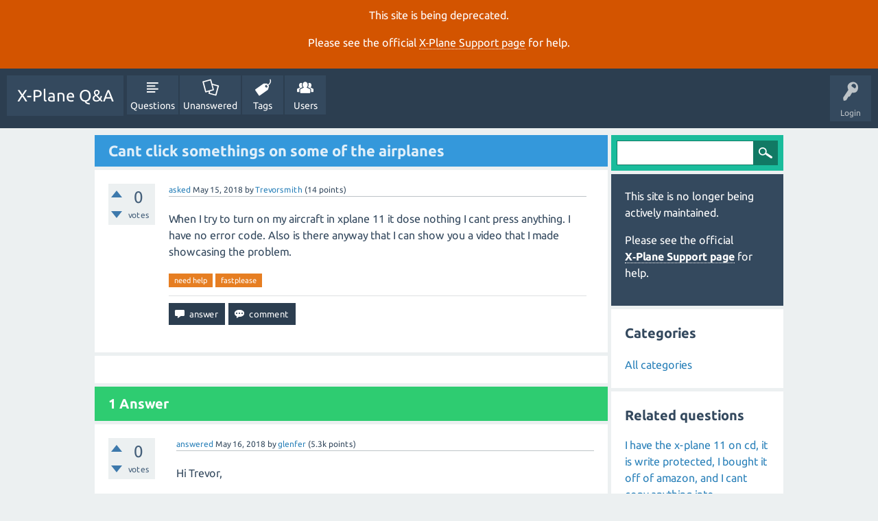

--- FILE ---
content_type: text/html; charset=utf-8
request_url: https://questions.x-plane.com/18038/cant-click-somethings-on-some-of-the-airplanes?show=18041
body_size: 4977
content:
<!DOCTYPE html>
<html lang="en" itemscope itemtype="http://schema.org/QAPage">
<head>
<meta charset="utf-8">
<title>Cant click somethings on some of the airplanes - X-Plane Q&amp;A</title>
<meta name="viewport" content="width=device-width, initial-scale=1">
<meta name="description" content="When I try to turn on my aircraft in xplane 11 it dose nothing I cant press anything. I have  ... show you a video that I made showcasing the problem.">
<meta name="keywords" content="need help,fastplease">
<style>
@font-face {
 font-family: "Ubuntu"; font-style: normal; font-weight: 400;
 src: local("Ubuntu"), url("../qa-theme/SnowFlat/fonts/Ubuntu-regular.woff") format("woff");
}
@font-face {
 font-family: "Ubuntu"; font-style: normal; font-weight: 700;
 src: local("Ubuntu Bold"), local("Ubuntu-Bold"), url("../qa-theme/SnowFlat/fonts/Ubuntu-700.woff") format("woff");
}
@font-face {
 font-family: "Ubuntu"; font-style: italic; font-weight: 400;
 src: local("Ubuntu Italic"), local("Ubuntu-Italic"), url("../qa-theme/SnowFlat/fonts/Ubuntu-italic.woff") format("woff");
}
@font-face {
 font-family: "Ubuntu"; font-style: italic; font-weight: 700;
 src: local("Ubuntu Bold Italic"), local("Ubuntu-BoldItalic"), url("../qa-theme/SnowFlat/fonts/Ubuntu-700italic.woff") format("woff");
}
</style>
<link rel="stylesheet" href="../qa-theme/SnowFlat/qa-styles.css?1.8.0">
<style>
.qa-nav-user { margin: 0 !important; }
@media (max-width: 979px) {
 body.qa-template-user.fixed, body[class*="qa-template-user-"].fixed { padding-top: 118px !important; }
 body.qa-template-users.fixed { padding-top: 95px !important; }
}
@media (min-width: 980px) {
 body.qa-template-users.fixed { padding-top: 105px !important;}
}
</style>
<style>
.fb-login-button.fb_iframe_widget.fb_hide_iframes span {display:none;}
</style>
<link rel="canonical" href="https://questions.x-plane.com/18038/cant-click-somethings-on-some-of-the-airplanes">
<link rel="search" type="application/opensearchdescription+xml" title="X-Plane Q&amp;A" href="../opensearch.xml">
<meta itemprop="name" content="Cant click somethings on some of the airplanes">
<script>
var qa_root = '..\/';
var qa_request = '18038\/cant-click-somethings-on-some-of-the-airplanes';
</script>
<script src="../qa-content/jquery-3.2.1.min.js"></script>
<script src="../qa-content/qa-global.js?1.8.0"></script>
<script src="../qa-theme/SnowFlat/js/snow-core.js?1.8.0"></script>
</head>
<body
class="qa-template-question qa-theme-snowflat qa-body-js-off"
>
<script>
var b = document.getElementsByTagName('body')[0];
b.className = b.className.replace('qa-body-js-off', 'qa-body-js-on');
</script>
<div class="qa-notice" id="notice_visitor" style="display: block;">
<p>This site is being deprecated.</p>

<p>Please see the official <a href="https://www.x-plane.com/support/">X&#8209;Plane Support page</a> for help.</p>
</div>
<style>.qa-nav-main-ask, .qam-ask-mobile { display: none; }</style>
<div id="qam-topbar" class="clearfix">
<div class="qam-main-nav-wrapper clearfix">
<div class="sb-toggle-left qam-menu-toggle"><i class="icon-th-list"></i></div>
<div class="qam-account-items-wrapper">
<div id="qam-account-toggle" class="qam-logged-out">
<i class="icon-key qam-auth-key"></i>
<div class="qam-account-handle">Login</div>
</div>
<div class="qam-account-items clearfix">
<form action="../login?to=18038%2Fcant-click-somethings-on-some-of-the-airplanes%3Fshow%3D18041" method="post">
<input type="text" name="emailhandle" dir="auto" placeholder="Email or Username">
<input type="password" name="password" dir="auto" placeholder="Password">
<div><input type="checkbox" name="remember" id="qam-rememberme" value="1">
<label for="qam-rememberme">Remember</label></div>
<input type="hidden" name="code" value="0-1767637518-a87b5cd9ebd8e06ccc7404044c3aa5c8a2f4934c">
<input type="submit" value="Login" class="qa-form-tall-button qa-form-tall-button-login" name="dologin">
</form>
<div class="qa-nav-user">
<ul class="qa-nav-user-list">
<li class="qa-nav-user-item qa-nav-user-facebook-login">
<span class="qa-nav-user-nolink">	<span id="fb-root" style="display:inline;"></span>
	<script>
	window.fbAsyncInit = function() {
		FB.init({
			appId  : '1665891516992168',
			status : true,
			cookie : true,
			xfbml  : true,
			oauth  : true
		});

		FB.Event.subscribe('auth.login', function(response) {
			setTimeout("window.location='http:\/\/questions.x-plane.com\/facebook-login?to=http%3A%2F%2Fquestions.x-plane.com%2F18038%2Fcant-click-somethings-on-some-of-the-airplanes%3Fshow%3D18041'", 100);
		});
	};
	(function(d){
		var js, id = 'facebook-jssdk'; if (d.getElementById(id)) {return;}
		js = d.createElement('script'); js.id = id; js.async = true;
		js.src = "//connect.facebook.net/en_US/all.js";
		d.getElementsByTagName('head')[0].appendChild(js);
	}(document));
	</script>
	<span class="fb-login-button" style="display:inline; vertical-align:middle;" size="medium" scope="email,user_about_me,user_location,user_website">
	</span>
</span>
</li>
<li class="qa-nav-user-item qa-nav-user-register">
<a href="../register?to=18038%2Fcant-click-somethings-on-some-of-the-airplanes%3Fshow%3D18041" class="qa-nav-user-link">Register</a>
</li>
</ul>
<div class="qa-nav-user-clear">
</div>
</div>
</div> <!-- END qam-account-items -->
</div> <!-- END qam-account-items-wrapper -->
<div class="qa-logo">
<a href="../" class="qa-logo-link">X-Plane Q&amp;A</a>
</div>
<div class="qa-nav-main">
<ul class="qa-nav-main-list">
<li class="qa-nav-main-item qa-nav-main-questions">
<a href="../questions" class="qa-nav-main-link">Questions</a>
</li>
<li class="qa-nav-main-item qa-nav-main-unanswered">
<a href="../unanswered" class="qa-nav-main-link">Unanswered</a>
</li>
<li class="qa-nav-main-item qa-nav-main-tag">
<a href="../tags" class="qa-nav-main-link">Tags</a>
</li>
<li class="qa-nav-main-item qa-nav-main-user">
<a href="../users" class="qa-nav-main-link">Users</a>
</li>
<li class="qa-nav-main-item qa-nav-main-ask">
<a href="../ask" class="qa-nav-main-link">Ask a Question</a>
</li>
</ul>
<div class="qa-nav-main-clear">
</div>
</div>
</div> <!-- END qam-main-nav-wrapper -->
</div> <!-- END qam-topbar -->
<div class="qam-ask-search-box"><div class="qam-ask-mobile"><a href="../ask" class="turquoise">Ask a Question</a></div><div class="qam-search-mobile turquoise" id="qam-search-mobile"></div></div>
<div class="qam-search turquoise the-top" id="the-top-search">
<div class="qa-search">
<form method="get" action="../search">
<input type="text" name="q" value="" class="qa-search-field">
<input type="submit" value="Search" class="qa-search-button">
</form>
</div>
</div>
<div class="qa-body-wrapper">
<div class="qa-main-wrapper">
<div class="qa-main" itemscope itemtype="http://schema.org/Question">
<div class="qa-main-heading">
<h1>
<a href="../18038/cant-click-somethings-on-some-of-the-airplanes">
<span itemprop="name">Cant click somethings on some of the airplanes</span>
</a>
</h1>
</div>
<div class="qa-part-q-view">
<div class="qa-q-view" id="q18038">
<form method="post" action="../18038/cant-click-somethings-on-some-of-the-airplanes?show=18041">
<div class="qa-q-view-stats">
<div class="qa-voting qa-voting-net" id="voting_18038">
<div class="qa-vote-buttons qa-vote-buttons-net">
<input title="Click to vote up" name="vote_18038_1_q18038" onclick="return qa_vote_click(this);" type="submit" value="+" class="qa-vote-first-button qa-vote-up-button"> 
<input title="Click to vote down" name="vote_18038_-1_q18038" onclick="return qa_vote_click(this);" type="submit" value="&ndash;" class="qa-vote-second-button qa-vote-down-button"> 
</div>
<div class="qa-vote-count qa-vote-count-net">
<span class="qa-netvote-count">
<span class="qa-netvote-count-data">0</span><span class="qa-netvote-count-pad"> votes <meta itemprop="upvoteCount" content="0"></span>
</span>
</div>
<div class="qa-vote-clear">
</div>
</div>
</div>
<input name="code" type="hidden" value="0-1767637518-35eb33b68474c375f9ecfca6a0f043ce004eafcc">
</form>
<div class="qa-q-view-main">
<form method="post" action="../18038/cant-click-somethings-on-some-of-the-airplanes?show=18041">
<span class="qa-q-view-avatar-meta">
<span class="qa-q-view-meta">
<a href="../18038/cant-click-somethings-on-some-of-the-airplanes" class="qa-q-view-what">asked</a>
<span class="qa-q-view-when">
<span class="qa-q-view-when-data"><time itemprop="dateCreated" datetime="2018-05-15T20:15:17+0000" title="2018-05-15T20:15:17+0000">May 15, 2018</time></span>
</span>
<span class="qa-q-view-who">
<span class="qa-q-view-who-pad">by </span>
<span class="qa-q-view-who-data"><span itemprop="author" itemscope itemtype="http://schema.org/Person"><a href="../user/Trevorsmith" class="qa-user-link" itemprop="url"><span itemprop="name">Trevorsmith</span></a></span></span>
<span class="qa-q-view-who-points">
<span class="qa-q-view-who-points-pad">(</span><span class="qa-q-view-who-points-data">14</span><span class="qa-q-view-who-points-pad"> points)</span>
</span>
</span>
</span>
</span>
<div class="qa-q-view-content qa-post-content">
<a name="18038"></a><div itemprop="text">When I try to turn on my aircraft in xplane 11 it dose nothing I cant press anything. I have no error code. Also is there anyway that I can show you a video that I made showcasing the problem.</div>
</div>
<div class="qa-q-view-tags">
<ul class="qa-q-view-tag-list">
<li class="qa-q-view-tag-item"><a href="../tag/need+help" rel="tag" class="qa-tag-link">need help</a></li>
<li class="qa-q-view-tag-item"><a href="../tag/fastplease" rel="tag" class="qa-tag-link">fastplease</a></li>
</ul>
</div>
<div class="qa-q-view-buttons">
<input name="q_doanswer" id="q_doanswer" onclick="return qa_toggle_element('anew')" value="answer" title="Answer this question" type="submit" class="qa-form-light-button qa-form-light-button-answer">
<input name="q_docomment" onclick="return qa_toggle_element('c18038')" value="comment" title="Add a comment on this question" type="submit" class="qa-form-light-button qa-form-light-button-comment">
</div>
<input name="code" type="hidden" value="0-1767637518-48ec76177b7a734ffcea27dc8fe74e18a6b38c22">
<input name="qa_click" type="hidden" value="">
</form>
<div class="qa-q-view-c-list" style="display:none;" id="c18038_list">
</div> <!-- END qa-c-list -->
<div class="qa-c-form" id="c18038" style="display:none;">
<h2>Please <a href="../login?to=18038%2Fcant-click-somethings-on-some-of-the-airplanes">log in</a> or <a href="../register?to=18038%2Fcant-click-somethings-on-some-of-the-airplanes">register</a> to add a comment.</h2>
</div> <!-- END qa-c-form -->
</div> <!-- END qa-q-view-main -->
<div class="qa-q-view-clear">
</div>
</div> <!-- END qa-q-view -->
</div>
<div class="qa-part-a-form">
<div class="qa-a-form" id="anew" style="display:none;">
<h2>Please <a href="../login?to=18038%2Fcant-click-somethings-on-some-of-the-airplanes">log in</a> or <a href="../register?to=18038%2Fcant-click-somethings-on-some-of-the-airplanes">register</a> to answer this question.</h2>
</div> <!-- END qa-a-form -->
</div>
<div class="qa-part-a-list">
<h2 id="a_list_title"><span itemprop="answerCount">1</span> Answer</h2>
<div class="qa-a-list" id="a_list">
<div class="qa-a-list-item " id="a18041" itemprop="suggestedAnswer" itemscope itemtype="http://schema.org/Answer">
<form method="post" action="../18038/cant-click-somethings-on-some-of-the-airplanes?show=18041">
<div class="qa-voting qa-voting-net" id="voting_18041">
<div class="qa-vote-buttons qa-vote-buttons-net">
<input title="Click to vote up" name="vote_18041_1_a18041" onclick="return qa_vote_click(this);" type="submit" value="+" class="qa-vote-first-button qa-vote-up-button"> 
<input title="Click to vote down" name="vote_18041_-1_a18041" onclick="return qa_vote_click(this);" type="submit" value="&ndash;" class="qa-vote-second-button qa-vote-down-button"> 
</div>
<div class="qa-vote-count qa-vote-count-net">
<span class="qa-netvote-count">
<span class="qa-netvote-count-data">0</span><span class="qa-netvote-count-pad"> votes <meta itemprop="upvoteCount" content="0"></span>
</span>
</div>
<div class="qa-vote-clear">
</div>
</div>
<input name="code" type="hidden" value="0-1767637518-35eb33b68474c375f9ecfca6a0f043ce004eafcc">
</form>
<div class="qa-a-item-main">
<form method="post" action="../18038/cant-click-somethings-on-some-of-the-airplanes?show=18041">
<span class="qa-a-item-avatar-meta">
<span class="qa-a-item-meta">
<a href="../18038/cant-click-somethings-on-some-of-the-airplanes?show=18041#a18041" class="qa-a-item-what">answered</a>
<span class="qa-a-item-when">
<span class="qa-a-item-when-data"><time itemprop="dateCreated" datetime="2018-05-16T05:36:26+0000" title="2018-05-16T05:36:26+0000">May 16, 2018</time></span>
</span>
<span class="qa-a-item-who">
<span class="qa-a-item-who-pad">by </span>
<span class="qa-a-item-who-data"><span itemprop="author" itemscope itemtype="http://schema.org/Person"><a href="../user/glenfer" class="qa-user-link" itemprop="url"><span itemprop="name">glenfer</span></a></span></span>
<span class="qa-a-item-who-points">
<span class="qa-a-item-who-points-pad">(</span><span class="qa-a-item-who-points-data">5.3k</span><span class="qa-a-item-who-points-pad"> points)</span>
</span>
</span>
</span>
</span>
<div class="qa-a-selection">
</div>
<div class="qa-a-item-content qa-post-content">
<a name="18041"></a><div itemprop="text"><p>Hi Trevor,</p><p>I am not with Laminar Research; just a flight simmer.</p><p>The way I interpret what you want to attach is a file (format???) in the same manner as if you are attaching the <strong>log.txt</strong> file.</p><p>Have a look at the following link on how to attach the <strong>log.txt</strong> file and perform the same task for your video file.&nbsp; The link can be found at&nbsp;<span style="text-decoration: underline;"><strong><a href="https://questions.x-plane.com/16206/how-to-insert-a-file-in-a-question" rel="nofollow" target="_blank">http://questions.x-plane.com/16206/how-to-insert-a-file-in-a-question</a></strong></span></p><p>I would also suggest attaching the log.txt file as well on the off-chance somebody with a greater knowledge base than me can "spot" your problem.</p><p>Good luck.</p><p>Glenn</p></div>
</div>
<div class="qa-a-item-buttons">
<input name="a18041_dofollow" value="ask related question" title="Ask a new question relating to this answer" type="submit" class="qa-form-light-button qa-form-light-button-follow">
<input name="a18041_docomment" onclick="return qa_toggle_element('c18041')" value="comment" title="Add a comment on this answer" type="submit" class="qa-form-light-button qa-form-light-button-comment">
</div>
<input name="code" type="hidden" value="0-1767637518-77072f0e18439bbb7b892c61b2cf220cb144910f">
<input name="qa_click" type="hidden" value="">
</form>
<div class="qa-a-item-c-list" id="c18041_list">
<div class="qa-c-list-item " id="q18048">
<span class="qa-c-item-avatar-meta">
<span class="qa-c-item-meta">
<span class="qa-c-item-what">asked</span>
<span class="qa-c-item-when">
<span class="qa-c-item-when-data">May 16, 2018</span>
</span>
<span class="qa-c-item-who">
<span class="qa-c-item-who-pad">by </span>
<span class="qa-c-item-who-data"><span itemprop="author" itemscope itemtype="http://schema.org/Person"><a href="../user/Trevorsmith" class="qa-user-link" itemprop="url"><span itemprop="name">Trevorsmith</span></a></span></span>
<span class="qa-c-item-who-points">
<span class="qa-c-item-who-points-pad">(</span><span class="qa-c-item-who-points-data">14</span><span class="qa-c-item-who-points-pad"> points)</span>
</span>
</span>
</span>
</span>
<div class="qa-voting qa-voting-net" id="voting_18048">
<div class="qa-vote-buttons qa-vote-buttons-net">
<input title="Click to vote up" name="vote_18048_1_q18048" onclick="return qa_vote_click(this);" type="submit" value="+" class="qa-vote-first-button qa-vote-up-button"> 
<input title="Click to vote down" name="vote_18048_-1_q18048" onclick="return qa_vote_click(this);" type="submit" value="&ndash;" class="qa-vote-second-button qa-vote-down-button"> 
</div>
<div class="qa-vote-count qa-vote-count-net">
<span class="qa-netvote-count">
<span class="qa-netvote-count-data">0</span><span class="qa-netvote-count-pad"> votes</span>
</span>
</div>
<div class="qa-vote-clear">
</div>
</div>
<a href="../18048/thats-the-video" class="qa-c-item-link">Thats the video.</a>
<div class="qa-c-item-footer">
</div>
<div class="qa-c-item-clear">
</div>
</div> <!-- END qa-c-item -->
</div> <!-- END qa-c-list -->
<div class="qa-c-form" id="c18041" style="display:none;">
<h2>Please <a href="../login?to=18038%2Fcant-click-somethings-on-some-of-the-airplanes">log in</a> or <a href="../register?to=18038%2Fcant-click-somethings-on-some-of-the-airplanes">register</a> to add a comment.</h2>
</div> <!-- END qa-c-form -->
</div> <!-- END qa-a-item-main -->
<div class="qa-a-item-clear">
</div>
</div> <!-- END qa-a-list-item -->
</div> <!-- END qa-a-list -->
</div>
</div> <!-- END qa-main -->
<div id="qam-sidepanel-toggle"><i class="icon-left-open-big"></i></div>
<div class="qa-sidepanel" id="qam-sidepanel-mobile">
<div class="qam-search turquoise ">
<div class="qa-search">
<form method="get" action="../search">
<input type="text" name="q" value="" class="qa-search-field">
<input type="submit" value="Search" class="qa-search-button">
</form>
</div>
</div>
<div class="qa-sidebar wet-asphalt">
<p>This site is no longer being actively maintained.</p>

<p>Please see the official <a href="https://www.x-plane.com/support/">X&#8209;Plane Support page</a> for help.</p>
</div> <!-- qa-sidebar -->
<div class="qa-widgets-side qa-widgets-side-low">
<div class="qa-widget-side qa-widget-side-low">
<h2>Categories</h2>
<ul class="qa-nav-cat-list qa-nav-cat-list-1">
<li class="qa-nav-cat-item qa-nav-cat-all">
<a href="../" class="qa-nav-cat-link qa-nav-cat-selected">All categories</a>
</li>
</ul>
<div class="qa-nav-cat-clear">
</div>
</div>
</div>
<div class="qa-widgets-side qa-widgets-side-bottom">
<div class="qa-widget-side qa-widget-side-bottom">
<div class="qa-related-qs">
<h2 style="margin-top:0; padding-top:0;">
Related questions
</h2>
<ul class="qa-related-q-list">
<li class="qa-related-q-item"><a href="../16585/have-plane-write-protected-bought-amazon-cant-anything-into">I have the x-plane 11 on cd, it is write protected, I bought it off of amazon, and I cant copy anything into</a></li>
<li class="qa-related-q-item"><a href="../19275/i-cant-undock-or-move-the-pfd-and-mfd-pop-ups-of-the-crj-200">i cant undock or move the pfd and mfd pop ups of the crj 200</a></li>
<li class="qa-related-q-item"><a href="../20765/never-other-plane-around-what-other-airplanes-the-sky-when-fly">i never see any other plane in the sky or around me what can i do to see other airplanes in the sky when i fly</a></li>
<li class="qa-related-q-item"><a href="../21824/i-dont-see-some-islands-in-the-south-china-sea">I don’t see some islands in the South China Sea</a></li>
<li class="qa-related-q-item"><a href="../23175/control-xplane-professional-most-failure-functions-program">The IPAD control App xplane professional, most of the failure functions on the app do not work in the program.</a></li>
</ul>
</div>
</div>
</div>
</div> <!-- qa-sidepanel -->
</div> <!-- END main-wrapper -->
</div> <!-- END body-wrapper -->
<div class="qam-footer-box">
<div class="qam-footer-row">
</div> <!-- END qam-footer-row -->
<div class="qa-footer">
<div class="qa-nav-footer">
<ul class="qa-nav-footer-list">
<li class="qa-nav-footer-item qa-nav-footer-custom-1">
<a href="../privacy-policy" class="qa-nav-footer-link">Privacy Policy</a>
</li>
</ul>
<div class="qa-nav-footer-clear">
</div>
</div>
<div class="qa-attribution">
Snow Theme by <a href="http://www.q2amarket.com">Q2A Market</a>
</div>
<div class="qa-footer-clear">
</div>
</div> <!-- END qa-footer -->
</div> <!-- END qam-footer-box -->
<div style="position:absolute; left:-9999px; top:-9999px;">
<span id="qa-waiting-template" class="qa-waiting">...</span>
</div>
<script defer src="https://static.cloudflareinsights.com/beacon.min.js/vcd15cbe7772f49c399c6a5babf22c1241717689176015" integrity="sha512-ZpsOmlRQV6y907TI0dKBHq9Md29nnaEIPlkf84rnaERnq6zvWvPUqr2ft8M1aS28oN72PdrCzSjY4U6VaAw1EQ==" data-cf-beacon='{"version":"2024.11.0","token":"ea6599737abd4b0192ab40100ee2a636","server_timing":{"name":{"cfCacheStatus":true,"cfEdge":true,"cfExtPri":true,"cfL4":true,"cfOrigin":true,"cfSpeedBrain":true},"location_startswith":null}}' crossorigin="anonymous"></script>
</body>
</html>
